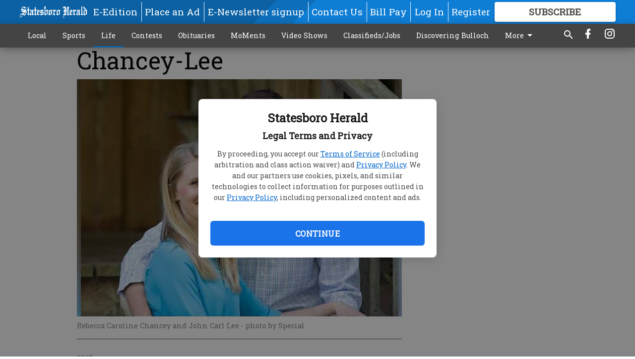

--- FILE ---
content_type: text/html; charset=utf-8
request_url: https://www.statesboroherald.com/life/weddings/chancey-lee/?offset=1
body_size: 7457
content:




<div data-ajax-content-page-boundary>
    <div class="anvil-padding-bottom">
        
            
                
                    

<span data-page-tracker
      data-page-tracker-url="/life/weddings/joyner-miccoli/"
      data-page-tracker-title="Joyner — Miccoli"
      data-page-tracker-pk="110030795"
      data-page-tracker-analytics-payload="{&quot;view_data&quot;:{&quot;views_remaining&quot;:&quot;0&quot;},&quot;page_meta&quot;:{&quot;section&quot;:&quot;/life/weddings/&quot;,&quot;behind_paywall&quot;:true,&quot;page_id&quot;:110030795,&quot;page_created_at&quot;:&quot;2023-05-18 10:00:55.044008+00:00&quot;,&quot;page_created_age&quot;:85681747,&quot;page_created_at_pretty&quot;:&quot;May 18, 2023&quot;,&quot;page_updated_at&quot;:&quot;2023-05-18 10:00:00+00:00&quot;,&quot;page_updated_age&quot;:85681802,&quot;tags&quot;:[],&quot;page_type&quot;:&quot;Article page&quot;,&quot;author&quot;:null,&quot;content_blocks&quot;:[&quot;Paragraph&quot;],&quot;page_publication&quot;:null,&quot;character_count&quot;:457,&quot;word_count&quot;:78,&quot;paragraph_count&quot;:4,&quot;page_title&quot;:&quot;Joyner \u2014 Miccoli&quot;}}"
>



<article class="anvil-article anvil-article--style--1" data-ajax-content-page-boundary>
    <header class="row expanded">
        <div class="column small-12 medium-10 medium-text-left">
            <div class="anvil-article__title">
                Joyner — Miccoli
            </div>
            
        </div>
    </header>
    <div class="row expanded">
        <div class="column">
            <figure class="row expanded column no-margin">
                <div class="anvil-images__image-container">

                    
                    
                    
                    

                    
                    

                    
                    

                    <picture class="anvil-images__image anvil-images__image--multiple-source anvil-images__image--main-article">
                        <source media="(max-width: 768px)" srcset="https://statesboroherald.cdn-anvilcms.net/media/images/2023/05/18/images/Joyner-Miccoli0518_2023.max-752x423.jpg 1x, https://statesboroherald.cdn-anvilcms.net/media/images/2023/05/18/images/Joyner-Miccoli0518_2023.max-1504x846.jpg 2x">
                        <source media="(max-width: 1024px)" srcset="https://statesboroherald.cdn-anvilcms.net/media/images/2023/05/18/images/Joyner-Miccoli0518_2023.max-656x369.jpg 1x, https://statesboroherald.cdn-anvilcms.net/media/images/2023/05/18/images/Joyner-Miccoli0518_2023.max-1312x738.jpg 2x">
                        <img src="https://statesboroherald.cdn-anvilcms.net/media/images/2023/05/18/images/Joyner-Miccoli0518_2023.max-1200x675.jpg" srcset="https://statesboroherald.cdn-anvilcms.net/media/images/2023/05/18/images/Joyner-Miccoli0518_2023.max-1200x675.jpg 1x, https://statesboroherald.cdn-anvilcms.net/media/images/2023/05/18/images/Joyner-Miccoli0518_2023.max-2400x1350.jpg 2x" class="anvil-images__image--shadow">
                    </picture>

                    
                    
                    <img src="https://statesboroherald.cdn-anvilcms.net/media/images/2023/05/18/images/Joyner-Miccoli0518_2023.max-752x423.jpg" alt="Joyner — Miccoli" class="anvil-images__background--glass"/>
                </div>
                
                    <figcaption class="image-caption anvil-padding-bottom">
                        Melaina Joyner and Christopher Miccoli
                        
                    </figcaption>
                
            </figure>
            <div class="anvil-article__stream-wrapper">
                <div class="row expanded">
                    <div class="column small-12 medium-8">
                        
<span data-component="Byline"
      data-prop-author-name=""
      data-prop-published-date="2023-05-18T06:00:55.044008-04:00"
      data-prop-updated-date="2023-05-18T06:00:00-04:00"
      data-prop-publication=""
      data-prop-profile-picture=""
      data-prop-profile-picture-style="circle"
      data-prop-author-page-url=""
      data-prop-twitter-handle=""
      data-prop-sass-prefix="style--1"
>
</span>

                    </div>
                    <div class="column small-12 medium-4 align-middle">
                        
<div data-component="ShareButtons"
     data-prop-url="https://www.statesboroherald.com/life/weddings/joyner-miccoli/"
     data-prop-sass-prefix="style--1"
     data-prop-show-facebook="true"
     data-prop-show-twitter="true">
</div>

                    </div>
                </div>
            </div>
            
            <div class="row expanded">
                <div class="column anvil-padding-bottom">
                    <div class="anvil-article__body">
                        
                        <div id="articleBody110030795">
                            
                                <div class="anvil-article__stream-wrapper">
                                    <div>
                                        Mr. and Mrs. James Daniel Joyner of Statesboro are pleased to announce the engagement of their daughter, Karen Melaina Joyner, to Christopher Alan Miccoli, son of Mr. and Mrs. Armando Samuel Miccoli.
                                    </div>
                                    


<span data-paywall-config='{&quot;views&quot;:{&quot;remaining&quot;:0,&quot;total&quot;:1},&quot;registration_wall_enabled&quot;:true,&quot;user_has_online_circulation_subscription&quot;:false}'>
</span>
<div id="paywall-card" class="row expanded column" data-page="110030795">
    <section class="anvil-paywall-hit anvil-paywall-hit--style--1">
        <div data-component="Paywall"
             data-n-prop-page-pk="110030795"
             data-prop-page-url="https://www.statesboroherald.com/life/weddings/joyner-miccoli/"
             data-prop-block-regwall="false"
             data-prop-page-ajax-url="https://www.statesboroherald.com/life/weddings/chancey-lee/?offset=1&create_license=true"
             data-prop-privacy-policy-url="https://www.statesboroherald.com/privacy-policy/"
             data-prop-terms-of-use-url="https://www.statesboroherald.com/terms-of-service/"
        ></div>
    </section>
</div>

                                </div>
                            
                        </div>
                    </div>
                </div>
            </div>
        </div>
        <div class="column content--rigid">
            <div class="row expanded column center-content anvil-padding-bottom" id="articleBody110030795Ad">
                



            </div>
            <div class="row expanded column center-content anvil-padding-bottom" data-smart-collapse>
                

<div data-snippet-slot="top-page-right" >
    

</div>
            </div>
        </div>
        <div class="anvil-padding-bottom--minor anvil-padding-top--minor column small-12 center-content anvil-margin
        content__background--neutral-theme" data-smart-collapse>
            

<div data-snippet-slot="after_article" >
    
                



            
</div>
        </div>
    </div>
</article>

</span>


                
            
        
    </div>
</div>


<span data-inf-scroll-query="scroll_content_page_count" data-inf-scroll-query-value="1">
</span>

<div class="row anvil-padding pagination align-center"
     
     data-inf-scroll-url="/life/weddings/chancey-lee/?offset=2"
     >
    <div class="column shrink anvil-loader-wrapper">
        <div class="anvil-loader anvil-loader--style--1"></div>
    </div>
</div>


--- FILE ---
content_type: text/html; charset=utf-8
request_url: https://www.google.com/recaptcha/api2/anchor?ar=1&k=6LeJnaIZAAAAAMr3U3kn4bWISHRtCL7JyUkOiseq&co=aHR0cHM6Ly93d3cuc3RhdGVzYm9yb2hlcmFsZC5jb206NDQz&hl=en&type=image&v=N67nZn4AqZkNcbeMu4prBgzg&theme=light&size=invisible&badge=bottomright&anchor-ms=20000&execute-ms=30000&cb=q14mapn7k1y3
body_size: 49425
content:
<!DOCTYPE HTML><html dir="ltr" lang="en"><head><meta http-equiv="Content-Type" content="text/html; charset=UTF-8">
<meta http-equiv="X-UA-Compatible" content="IE=edge">
<title>reCAPTCHA</title>
<style type="text/css">
/* cyrillic-ext */
@font-face {
  font-family: 'Roboto';
  font-style: normal;
  font-weight: 400;
  font-stretch: 100%;
  src: url(//fonts.gstatic.com/s/roboto/v48/KFO7CnqEu92Fr1ME7kSn66aGLdTylUAMa3GUBHMdazTgWw.woff2) format('woff2');
  unicode-range: U+0460-052F, U+1C80-1C8A, U+20B4, U+2DE0-2DFF, U+A640-A69F, U+FE2E-FE2F;
}
/* cyrillic */
@font-face {
  font-family: 'Roboto';
  font-style: normal;
  font-weight: 400;
  font-stretch: 100%;
  src: url(//fonts.gstatic.com/s/roboto/v48/KFO7CnqEu92Fr1ME7kSn66aGLdTylUAMa3iUBHMdazTgWw.woff2) format('woff2');
  unicode-range: U+0301, U+0400-045F, U+0490-0491, U+04B0-04B1, U+2116;
}
/* greek-ext */
@font-face {
  font-family: 'Roboto';
  font-style: normal;
  font-weight: 400;
  font-stretch: 100%;
  src: url(//fonts.gstatic.com/s/roboto/v48/KFO7CnqEu92Fr1ME7kSn66aGLdTylUAMa3CUBHMdazTgWw.woff2) format('woff2');
  unicode-range: U+1F00-1FFF;
}
/* greek */
@font-face {
  font-family: 'Roboto';
  font-style: normal;
  font-weight: 400;
  font-stretch: 100%;
  src: url(//fonts.gstatic.com/s/roboto/v48/KFO7CnqEu92Fr1ME7kSn66aGLdTylUAMa3-UBHMdazTgWw.woff2) format('woff2');
  unicode-range: U+0370-0377, U+037A-037F, U+0384-038A, U+038C, U+038E-03A1, U+03A3-03FF;
}
/* math */
@font-face {
  font-family: 'Roboto';
  font-style: normal;
  font-weight: 400;
  font-stretch: 100%;
  src: url(//fonts.gstatic.com/s/roboto/v48/KFO7CnqEu92Fr1ME7kSn66aGLdTylUAMawCUBHMdazTgWw.woff2) format('woff2');
  unicode-range: U+0302-0303, U+0305, U+0307-0308, U+0310, U+0312, U+0315, U+031A, U+0326-0327, U+032C, U+032F-0330, U+0332-0333, U+0338, U+033A, U+0346, U+034D, U+0391-03A1, U+03A3-03A9, U+03B1-03C9, U+03D1, U+03D5-03D6, U+03F0-03F1, U+03F4-03F5, U+2016-2017, U+2034-2038, U+203C, U+2040, U+2043, U+2047, U+2050, U+2057, U+205F, U+2070-2071, U+2074-208E, U+2090-209C, U+20D0-20DC, U+20E1, U+20E5-20EF, U+2100-2112, U+2114-2115, U+2117-2121, U+2123-214F, U+2190, U+2192, U+2194-21AE, U+21B0-21E5, U+21F1-21F2, U+21F4-2211, U+2213-2214, U+2216-22FF, U+2308-230B, U+2310, U+2319, U+231C-2321, U+2336-237A, U+237C, U+2395, U+239B-23B7, U+23D0, U+23DC-23E1, U+2474-2475, U+25AF, U+25B3, U+25B7, U+25BD, U+25C1, U+25CA, U+25CC, U+25FB, U+266D-266F, U+27C0-27FF, U+2900-2AFF, U+2B0E-2B11, U+2B30-2B4C, U+2BFE, U+3030, U+FF5B, U+FF5D, U+1D400-1D7FF, U+1EE00-1EEFF;
}
/* symbols */
@font-face {
  font-family: 'Roboto';
  font-style: normal;
  font-weight: 400;
  font-stretch: 100%;
  src: url(//fonts.gstatic.com/s/roboto/v48/KFO7CnqEu92Fr1ME7kSn66aGLdTylUAMaxKUBHMdazTgWw.woff2) format('woff2');
  unicode-range: U+0001-000C, U+000E-001F, U+007F-009F, U+20DD-20E0, U+20E2-20E4, U+2150-218F, U+2190, U+2192, U+2194-2199, U+21AF, U+21E6-21F0, U+21F3, U+2218-2219, U+2299, U+22C4-22C6, U+2300-243F, U+2440-244A, U+2460-24FF, U+25A0-27BF, U+2800-28FF, U+2921-2922, U+2981, U+29BF, U+29EB, U+2B00-2BFF, U+4DC0-4DFF, U+FFF9-FFFB, U+10140-1018E, U+10190-1019C, U+101A0, U+101D0-101FD, U+102E0-102FB, U+10E60-10E7E, U+1D2C0-1D2D3, U+1D2E0-1D37F, U+1F000-1F0FF, U+1F100-1F1AD, U+1F1E6-1F1FF, U+1F30D-1F30F, U+1F315, U+1F31C, U+1F31E, U+1F320-1F32C, U+1F336, U+1F378, U+1F37D, U+1F382, U+1F393-1F39F, U+1F3A7-1F3A8, U+1F3AC-1F3AF, U+1F3C2, U+1F3C4-1F3C6, U+1F3CA-1F3CE, U+1F3D4-1F3E0, U+1F3ED, U+1F3F1-1F3F3, U+1F3F5-1F3F7, U+1F408, U+1F415, U+1F41F, U+1F426, U+1F43F, U+1F441-1F442, U+1F444, U+1F446-1F449, U+1F44C-1F44E, U+1F453, U+1F46A, U+1F47D, U+1F4A3, U+1F4B0, U+1F4B3, U+1F4B9, U+1F4BB, U+1F4BF, U+1F4C8-1F4CB, U+1F4D6, U+1F4DA, U+1F4DF, U+1F4E3-1F4E6, U+1F4EA-1F4ED, U+1F4F7, U+1F4F9-1F4FB, U+1F4FD-1F4FE, U+1F503, U+1F507-1F50B, U+1F50D, U+1F512-1F513, U+1F53E-1F54A, U+1F54F-1F5FA, U+1F610, U+1F650-1F67F, U+1F687, U+1F68D, U+1F691, U+1F694, U+1F698, U+1F6AD, U+1F6B2, U+1F6B9-1F6BA, U+1F6BC, U+1F6C6-1F6CF, U+1F6D3-1F6D7, U+1F6E0-1F6EA, U+1F6F0-1F6F3, U+1F6F7-1F6FC, U+1F700-1F7FF, U+1F800-1F80B, U+1F810-1F847, U+1F850-1F859, U+1F860-1F887, U+1F890-1F8AD, U+1F8B0-1F8BB, U+1F8C0-1F8C1, U+1F900-1F90B, U+1F93B, U+1F946, U+1F984, U+1F996, U+1F9E9, U+1FA00-1FA6F, U+1FA70-1FA7C, U+1FA80-1FA89, U+1FA8F-1FAC6, U+1FACE-1FADC, U+1FADF-1FAE9, U+1FAF0-1FAF8, U+1FB00-1FBFF;
}
/* vietnamese */
@font-face {
  font-family: 'Roboto';
  font-style: normal;
  font-weight: 400;
  font-stretch: 100%;
  src: url(//fonts.gstatic.com/s/roboto/v48/KFO7CnqEu92Fr1ME7kSn66aGLdTylUAMa3OUBHMdazTgWw.woff2) format('woff2');
  unicode-range: U+0102-0103, U+0110-0111, U+0128-0129, U+0168-0169, U+01A0-01A1, U+01AF-01B0, U+0300-0301, U+0303-0304, U+0308-0309, U+0323, U+0329, U+1EA0-1EF9, U+20AB;
}
/* latin-ext */
@font-face {
  font-family: 'Roboto';
  font-style: normal;
  font-weight: 400;
  font-stretch: 100%;
  src: url(//fonts.gstatic.com/s/roboto/v48/KFO7CnqEu92Fr1ME7kSn66aGLdTylUAMa3KUBHMdazTgWw.woff2) format('woff2');
  unicode-range: U+0100-02BA, U+02BD-02C5, U+02C7-02CC, U+02CE-02D7, U+02DD-02FF, U+0304, U+0308, U+0329, U+1D00-1DBF, U+1E00-1E9F, U+1EF2-1EFF, U+2020, U+20A0-20AB, U+20AD-20C0, U+2113, U+2C60-2C7F, U+A720-A7FF;
}
/* latin */
@font-face {
  font-family: 'Roboto';
  font-style: normal;
  font-weight: 400;
  font-stretch: 100%;
  src: url(//fonts.gstatic.com/s/roboto/v48/KFO7CnqEu92Fr1ME7kSn66aGLdTylUAMa3yUBHMdazQ.woff2) format('woff2');
  unicode-range: U+0000-00FF, U+0131, U+0152-0153, U+02BB-02BC, U+02C6, U+02DA, U+02DC, U+0304, U+0308, U+0329, U+2000-206F, U+20AC, U+2122, U+2191, U+2193, U+2212, U+2215, U+FEFF, U+FFFD;
}
/* cyrillic-ext */
@font-face {
  font-family: 'Roboto';
  font-style: normal;
  font-weight: 500;
  font-stretch: 100%;
  src: url(//fonts.gstatic.com/s/roboto/v48/KFO7CnqEu92Fr1ME7kSn66aGLdTylUAMa3GUBHMdazTgWw.woff2) format('woff2');
  unicode-range: U+0460-052F, U+1C80-1C8A, U+20B4, U+2DE0-2DFF, U+A640-A69F, U+FE2E-FE2F;
}
/* cyrillic */
@font-face {
  font-family: 'Roboto';
  font-style: normal;
  font-weight: 500;
  font-stretch: 100%;
  src: url(//fonts.gstatic.com/s/roboto/v48/KFO7CnqEu92Fr1ME7kSn66aGLdTylUAMa3iUBHMdazTgWw.woff2) format('woff2');
  unicode-range: U+0301, U+0400-045F, U+0490-0491, U+04B0-04B1, U+2116;
}
/* greek-ext */
@font-face {
  font-family: 'Roboto';
  font-style: normal;
  font-weight: 500;
  font-stretch: 100%;
  src: url(//fonts.gstatic.com/s/roboto/v48/KFO7CnqEu92Fr1ME7kSn66aGLdTylUAMa3CUBHMdazTgWw.woff2) format('woff2');
  unicode-range: U+1F00-1FFF;
}
/* greek */
@font-face {
  font-family: 'Roboto';
  font-style: normal;
  font-weight: 500;
  font-stretch: 100%;
  src: url(//fonts.gstatic.com/s/roboto/v48/KFO7CnqEu92Fr1ME7kSn66aGLdTylUAMa3-UBHMdazTgWw.woff2) format('woff2');
  unicode-range: U+0370-0377, U+037A-037F, U+0384-038A, U+038C, U+038E-03A1, U+03A3-03FF;
}
/* math */
@font-face {
  font-family: 'Roboto';
  font-style: normal;
  font-weight: 500;
  font-stretch: 100%;
  src: url(//fonts.gstatic.com/s/roboto/v48/KFO7CnqEu92Fr1ME7kSn66aGLdTylUAMawCUBHMdazTgWw.woff2) format('woff2');
  unicode-range: U+0302-0303, U+0305, U+0307-0308, U+0310, U+0312, U+0315, U+031A, U+0326-0327, U+032C, U+032F-0330, U+0332-0333, U+0338, U+033A, U+0346, U+034D, U+0391-03A1, U+03A3-03A9, U+03B1-03C9, U+03D1, U+03D5-03D6, U+03F0-03F1, U+03F4-03F5, U+2016-2017, U+2034-2038, U+203C, U+2040, U+2043, U+2047, U+2050, U+2057, U+205F, U+2070-2071, U+2074-208E, U+2090-209C, U+20D0-20DC, U+20E1, U+20E5-20EF, U+2100-2112, U+2114-2115, U+2117-2121, U+2123-214F, U+2190, U+2192, U+2194-21AE, U+21B0-21E5, U+21F1-21F2, U+21F4-2211, U+2213-2214, U+2216-22FF, U+2308-230B, U+2310, U+2319, U+231C-2321, U+2336-237A, U+237C, U+2395, U+239B-23B7, U+23D0, U+23DC-23E1, U+2474-2475, U+25AF, U+25B3, U+25B7, U+25BD, U+25C1, U+25CA, U+25CC, U+25FB, U+266D-266F, U+27C0-27FF, U+2900-2AFF, U+2B0E-2B11, U+2B30-2B4C, U+2BFE, U+3030, U+FF5B, U+FF5D, U+1D400-1D7FF, U+1EE00-1EEFF;
}
/* symbols */
@font-face {
  font-family: 'Roboto';
  font-style: normal;
  font-weight: 500;
  font-stretch: 100%;
  src: url(//fonts.gstatic.com/s/roboto/v48/KFO7CnqEu92Fr1ME7kSn66aGLdTylUAMaxKUBHMdazTgWw.woff2) format('woff2');
  unicode-range: U+0001-000C, U+000E-001F, U+007F-009F, U+20DD-20E0, U+20E2-20E4, U+2150-218F, U+2190, U+2192, U+2194-2199, U+21AF, U+21E6-21F0, U+21F3, U+2218-2219, U+2299, U+22C4-22C6, U+2300-243F, U+2440-244A, U+2460-24FF, U+25A0-27BF, U+2800-28FF, U+2921-2922, U+2981, U+29BF, U+29EB, U+2B00-2BFF, U+4DC0-4DFF, U+FFF9-FFFB, U+10140-1018E, U+10190-1019C, U+101A0, U+101D0-101FD, U+102E0-102FB, U+10E60-10E7E, U+1D2C0-1D2D3, U+1D2E0-1D37F, U+1F000-1F0FF, U+1F100-1F1AD, U+1F1E6-1F1FF, U+1F30D-1F30F, U+1F315, U+1F31C, U+1F31E, U+1F320-1F32C, U+1F336, U+1F378, U+1F37D, U+1F382, U+1F393-1F39F, U+1F3A7-1F3A8, U+1F3AC-1F3AF, U+1F3C2, U+1F3C4-1F3C6, U+1F3CA-1F3CE, U+1F3D4-1F3E0, U+1F3ED, U+1F3F1-1F3F3, U+1F3F5-1F3F7, U+1F408, U+1F415, U+1F41F, U+1F426, U+1F43F, U+1F441-1F442, U+1F444, U+1F446-1F449, U+1F44C-1F44E, U+1F453, U+1F46A, U+1F47D, U+1F4A3, U+1F4B0, U+1F4B3, U+1F4B9, U+1F4BB, U+1F4BF, U+1F4C8-1F4CB, U+1F4D6, U+1F4DA, U+1F4DF, U+1F4E3-1F4E6, U+1F4EA-1F4ED, U+1F4F7, U+1F4F9-1F4FB, U+1F4FD-1F4FE, U+1F503, U+1F507-1F50B, U+1F50D, U+1F512-1F513, U+1F53E-1F54A, U+1F54F-1F5FA, U+1F610, U+1F650-1F67F, U+1F687, U+1F68D, U+1F691, U+1F694, U+1F698, U+1F6AD, U+1F6B2, U+1F6B9-1F6BA, U+1F6BC, U+1F6C6-1F6CF, U+1F6D3-1F6D7, U+1F6E0-1F6EA, U+1F6F0-1F6F3, U+1F6F7-1F6FC, U+1F700-1F7FF, U+1F800-1F80B, U+1F810-1F847, U+1F850-1F859, U+1F860-1F887, U+1F890-1F8AD, U+1F8B0-1F8BB, U+1F8C0-1F8C1, U+1F900-1F90B, U+1F93B, U+1F946, U+1F984, U+1F996, U+1F9E9, U+1FA00-1FA6F, U+1FA70-1FA7C, U+1FA80-1FA89, U+1FA8F-1FAC6, U+1FACE-1FADC, U+1FADF-1FAE9, U+1FAF0-1FAF8, U+1FB00-1FBFF;
}
/* vietnamese */
@font-face {
  font-family: 'Roboto';
  font-style: normal;
  font-weight: 500;
  font-stretch: 100%;
  src: url(//fonts.gstatic.com/s/roboto/v48/KFO7CnqEu92Fr1ME7kSn66aGLdTylUAMa3OUBHMdazTgWw.woff2) format('woff2');
  unicode-range: U+0102-0103, U+0110-0111, U+0128-0129, U+0168-0169, U+01A0-01A1, U+01AF-01B0, U+0300-0301, U+0303-0304, U+0308-0309, U+0323, U+0329, U+1EA0-1EF9, U+20AB;
}
/* latin-ext */
@font-face {
  font-family: 'Roboto';
  font-style: normal;
  font-weight: 500;
  font-stretch: 100%;
  src: url(//fonts.gstatic.com/s/roboto/v48/KFO7CnqEu92Fr1ME7kSn66aGLdTylUAMa3KUBHMdazTgWw.woff2) format('woff2');
  unicode-range: U+0100-02BA, U+02BD-02C5, U+02C7-02CC, U+02CE-02D7, U+02DD-02FF, U+0304, U+0308, U+0329, U+1D00-1DBF, U+1E00-1E9F, U+1EF2-1EFF, U+2020, U+20A0-20AB, U+20AD-20C0, U+2113, U+2C60-2C7F, U+A720-A7FF;
}
/* latin */
@font-face {
  font-family: 'Roboto';
  font-style: normal;
  font-weight: 500;
  font-stretch: 100%;
  src: url(//fonts.gstatic.com/s/roboto/v48/KFO7CnqEu92Fr1ME7kSn66aGLdTylUAMa3yUBHMdazQ.woff2) format('woff2');
  unicode-range: U+0000-00FF, U+0131, U+0152-0153, U+02BB-02BC, U+02C6, U+02DA, U+02DC, U+0304, U+0308, U+0329, U+2000-206F, U+20AC, U+2122, U+2191, U+2193, U+2212, U+2215, U+FEFF, U+FFFD;
}
/* cyrillic-ext */
@font-face {
  font-family: 'Roboto';
  font-style: normal;
  font-weight: 900;
  font-stretch: 100%;
  src: url(//fonts.gstatic.com/s/roboto/v48/KFO7CnqEu92Fr1ME7kSn66aGLdTylUAMa3GUBHMdazTgWw.woff2) format('woff2');
  unicode-range: U+0460-052F, U+1C80-1C8A, U+20B4, U+2DE0-2DFF, U+A640-A69F, U+FE2E-FE2F;
}
/* cyrillic */
@font-face {
  font-family: 'Roboto';
  font-style: normal;
  font-weight: 900;
  font-stretch: 100%;
  src: url(//fonts.gstatic.com/s/roboto/v48/KFO7CnqEu92Fr1ME7kSn66aGLdTylUAMa3iUBHMdazTgWw.woff2) format('woff2');
  unicode-range: U+0301, U+0400-045F, U+0490-0491, U+04B0-04B1, U+2116;
}
/* greek-ext */
@font-face {
  font-family: 'Roboto';
  font-style: normal;
  font-weight: 900;
  font-stretch: 100%;
  src: url(//fonts.gstatic.com/s/roboto/v48/KFO7CnqEu92Fr1ME7kSn66aGLdTylUAMa3CUBHMdazTgWw.woff2) format('woff2');
  unicode-range: U+1F00-1FFF;
}
/* greek */
@font-face {
  font-family: 'Roboto';
  font-style: normal;
  font-weight: 900;
  font-stretch: 100%;
  src: url(//fonts.gstatic.com/s/roboto/v48/KFO7CnqEu92Fr1ME7kSn66aGLdTylUAMa3-UBHMdazTgWw.woff2) format('woff2');
  unicode-range: U+0370-0377, U+037A-037F, U+0384-038A, U+038C, U+038E-03A1, U+03A3-03FF;
}
/* math */
@font-face {
  font-family: 'Roboto';
  font-style: normal;
  font-weight: 900;
  font-stretch: 100%;
  src: url(//fonts.gstatic.com/s/roboto/v48/KFO7CnqEu92Fr1ME7kSn66aGLdTylUAMawCUBHMdazTgWw.woff2) format('woff2');
  unicode-range: U+0302-0303, U+0305, U+0307-0308, U+0310, U+0312, U+0315, U+031A, U+0326-0327, U+032C, U+032F-0330, U+0332-0333, U+0338, U+033A, U+0346, U+034D, U+0391-03A1, U+03A3-03A9, U+03B1-03C9, U+03D1, U+03D5-03D6, U+03F0-03F1, U+03F4-03F5, U+2016-2017, U+2034-2038, U+203C, U+2040, U+2043, U+2047, U+2050, U+2057, U+205F, U+2070-2071, U+2074-208E, U+2090-209C, U+20D0-20DC, U+20E1, U+20E5-20EF, U+2100-2112, U+2114-2115, U+2117-2121, U+2123-214F, U+2190, U+2192, U+2194-21AE, U+21B0-21E5, U+21F1-21F2, U+21F4-2211, U+2213-2214, U+2216-22FF, U+2308-230B, U+2310, U+2319, U+231C-2321, U+2336-237A, U+237C, U+2395, U+239B-23B7, U+23D0, U+23DC-23E1, U+2474-2475, U+25AF, U+25B3, U+25B7, U+25BD, U+25C1, U+25CA, U+25CC, U+25FB, U+266D-266F, U+27C0-27FF, U+2900-2AFF, U+2B0E-2B11, U+2B30-2B4C, U+2BFE, U+3030, U+FF5B, U+FF5D, U+1D400-1D7FF, U+1EE00-1EEFF;
}
/* symbols */
@font-face {
  font-family: 'Roboto';
  font-style: normal;
  font-weight: 900;
  font-stretch: 100%;
  src: url(//fonts.gstatic.com/s/roboto/v48/KFO7CnqEu92Fr1ME7kSn66aGLdTylUAMaxKUBHMdazTgWw.woff2) format('woff2');
  unicode-range: U+0001-000C, U+000E-001F, U+007F-009F, U+20DD-20E0, U+20E2-20E4, U+2150-218F, U+2190, U+2192, U+2194-2199, U+21AF, U+21E6-21F0, U+21F3, U+2218-2219, U+2299, U+22C4-22C6, U+2300-243F, U+2440-244A, U+2460-24FF, U+25A0-27BF, U+2800-28FF, U+2921-2922, U+2981, U+29BF, U+29EB, U+2B00-2BFF, U+4DC0-4DFF, U+FFF9-FFFB, U+10140-1018E, U+10190-1019C, U+101A0, U+101D0-101FD, U+102E0-102FB, U+10E60-10E7E, U+1D2C0-1D2D3, U+1D2E0-1D37F, U+1F000-1F0FF, U+1F100-1F1AD, U+1F1E6-1F1FF, U+1F30D-1F30F, U+1F315, U+1F31C, U+1F31E, U+1F320-1F32C, U+1F336, U+1F378, U+1F37D, U+1F382, U+1F393-1F39F, U+1F3A7-1F3A8, U+1F3AC-1F3AF, U+1F3C2, U+1F3C4-1F3C6, U+1F3CA-1F3CE, U+1F3D4-1F3E0, U+1F3ED, U+1F3F1-1F3F3, U+1F3F5-1F3F7, U+1F408, U+1F415, U+1F41F, U+1F426, U+1F43F, U+1F441-1F442, U+1F444, U+1F446-1F449, U+1F44C-1F44E, U+1F453, U+1F46A, U+1F47D, U+1F4A3, U+1F4B0, U+1F4B3, U+1F4B9, U+1F4BB, U+1F4BF, U+1F4C8-1F4CB, U+1F4D6, U+1F4DA, U+1F4DF, U+1F4E3-1F4E6, U+1F4EA-1F4ED, U+1F4F7, U+1F4F9-1F4FB, U+1F4FD-1F4FE, U+1F503, U+1F507-1F50B, U+1F50D, U+1F512-1F513, U+1F53E-1F54A, U+1F54F-1F5FA, U+1F610, U+1F650-1F67F, U+1F687, U+1F68D, U+1F691, U+1F694, U+1F698, U+1F6AD, U+1F6B2, U+1F6B9-1F6BA, U+1F6BC, U+1F6C6-1F6CF, U+1F6D3-1F6D7, U+1F6E0-1F6EA, U+1F6F0-1F6F3, U+1F6F7-1F6FC, U+1F700-1F7FF, U+1F800-1F80B, U+1F810-1F847, U+1F850-1F859, U+1F860-1F887, U+1F890-1F8AD, U+1F8B0-1F8BB, U+1F8C0-1F8C1, U+1F900-1F90B, U+1F93B, U+1F946, U+1F984, U+1F996, U+1F9E9, U+1FA00-1FA6F, U+1FA70-1FA7C, U+1FA80-1FA89, U+1FA8F-1FAC6, U+1FACE-1FADC, U+1FADF-1FAE9, U+1FAF0-1FAF8, U+1FB00-1FBFF;
}
/* vietnamese */
@font-face {
  font-family: 'Roboto';
  font-style: normal;
  font-weight: 900;
  font-stretch: 100%;
  src: url(//fonts.gstatic.com/s/roboto/v48/KFO7CnqEu92Fr1ME7kSn66aGLdTylUAMa3OUBHMdazTgWw.woff2) format('woff2');
  unicode-range: U+0102-0103, U+0110-0111, U+0128-0129, U+0168-0169, U+01A0-01A1, U+01AF-01B0, U+0300-0301, U+0303-0304, U+0308-0309, U+0323, U+0329, U+1EA0-1EF9, U+20AB;
}
/* latin-ext */
@font-face {
  font-family: 'Roboto';
  font-style: normal;
  font-weight: 900;
  font-stretch: 100%;
  src: url(//fonts.gstatic.com/s/roboto/v48/KFO7CnqEu92Fr1ME7kSn66aGLdTylUAMa3KUBHMdazTgWw.woff2) format('woff2');
  unicode-range: U+0100-02BA, U+02BD-02C5, U+02C7-02CC, U+02CE-02D7, U+02DD-02FF, U+0304, U+0308, U+0329, U+1D00-1DBF, U+1E00-1E9F, U+1EF2-1EFF, U+2020, U+20A0-20AB, U+20AD-20C0, U+2113, U+2C60-2C7F, U+A720-A7FF;
}
/* latin */
@font-face {
  font-family: 'Roboto';
  font-style: normal;
  font-weight: 900;
  font-stretch: 100%;
  src: url(//fonts.gstatic.com/s/roboto/v48/KFO7CnqEu92Fr1ME7kSn66aGLdTylUAMa3yUBHMdazQ.woff2) format('woff2');
  unicode-range: U+0000-00FF, U+0131, U+0152-0153, U+02BB-02BC, U+02C6, U+02DA, U+02DC, U+0304, U+0308, U+0329, U+2000-206F, U+20AC, U+2122, U+2191, U+2193, U+2212, U+2215, U+FEFF, U+FFFD;
}

</style>
<link rel="stylesheet" type="text/css" href="https://www.gstatic.com/recaptcha/releases/N67nZn4AqZkNcbeMu4prBgzg/styles__ltr.css">
<script nonce="08T9wdAJf__sAiBTVHUdAA" type="text/javascript">window['__recaptcha_api'] = 'https://www.google.com/recaptcha/api2/';</script>
<script type="text/javascript" src="https://www.gstatic.com/recaptcha/releases/N67nZn4AqZkNcbeMu4prBgzg/recaptcha__en.js" nonce="08T9wdAJf__sAiBTVHUdAA">
      
    </script></head>
<body><div id="rc-anchor-alert" class="rc-anchor-alert"></div>
<input type="hidden" id="recaptcha-token" value="[base64]">
<script type="text/javascript" nonce="08T9wdAJf__sAiBTVHUdAA">
      recaptcha.anchor.Main.init("[\x22ainput\x22,[\x22bgdata\x22,\x22\x22,\[base64]/[base64]/[base64]/[base64]/[base64]/[base64]/[base64]/[base64]/bmV3IFlbcV0oQVswXSk6aD09Mj9uZXcgWVtxXShBWzBdLEFbMV0pOmg9PTM/bmV3IFlbcV0oQVswXSxBWzFdLEFbMl0pOmg9PTQ/[base64]/aXcoSS5ILEkpOngoOCx0cnVlLEkpfSxFMj12LnJlcXVlc3RJZGxlQ2FsbGJhY2s/[base64]/[base64]/[base64]/[base64]\\u003d\x22,\[base64]\\u003d\x22,\x22Q3AKTsO9w40aEjVxwpd/woM2Mlwwwq7Cul/DiWIOR8KDewnCusOIHk5yFUfDt8OawpTCgxQEdcO0w6TCpzdAFVnDrgjDlX8VwoF3IsKlw73Cm8KbORsWw4LCjjbCkBNEwqs/w5LChWYObj0MwqLCkMKROsKcAh/[base64]/Ak3Dth/Cl8KzZhrDkcO/wrjCrRsJQMOuV8Otw7AjX8OEw6/CpB4Lw57ClsO8PiPDvTbCucKTw4XDnwDDlkUEfcKKOBnDjWDCusOrw4sabcK+RwU2S8Klw7PClwnDk8KCCMOVw6nDrcKPwrUnQj/[base64]/CmFgTw6PDtcO/wpzCgsKCw4LDv8KewqU7wp/DrAoiwpsYCRZ3fcK/w4XDkRjCmAjClz9/[base64]/O8OWcsOxSsKOclVSw6QNwq8/w6xobMORw7nCiVPDhsOdw5fCgcKiw77CpsK4w7XCuMOcw5vDmB1UUGtGVsKawo4aQlzCnTDDmTzCg8KRL8K2w70sccK/EsKNdcKqcGllK8OIAnZmLxTCpw/DpDJQLcO/w6TDh8Ogw7YeNWLDkFIewpTDhB3Co2RNwq7Dv8K+DDTDpGfCsMOyFUfDjn/CgsOVLsOffcKgw43DqMKhwpUpw7nCicOpbCrClD7CnWnCmU15w5XDkV4VQE8zGcOBR8KNw4XDssK9NsOewp8kOsOqwrHDksKyw5fDksKDwonCsDHCpBTCqEdbFEzDkT/CsBDCrMOAFcKwc0cLNX/CvcKOaljDgMObw5LDrcOTAjoYwpfDsi7DhsKKw4hLw6IpBsK1MsKSf8K3AALDtG/CusOYHkZNw4d5wplEwp7DuFUzW3EdNsOZw40eQQHCjcKiasKOA8OOw55kw5XDngbCqGLCuwPDsMKFH8K2BSVHRhlKV8K0OsObRsOeF2Q7w7/Dtk/Dm8O9dMKwwr3Ch8OAwo9kZMKMwrrCnDfCu8KWwofCnCNNwrlmw6zCiMK1w7jCvnLDljx9w7HClcKTwpg7wq3DhwUmw6/Cvlp/FMOXb8O3w5dmw5xTw5PCt8OIEzRGw5ppw5/CmzHDgF/[base64]/ChcK7C8OMeW7ClTFcXMKqw49Lw7gnw7nDo8OhwpPDncKsG8KePTLDk8Kcw4rCh0E2w6hpasKowqV0XsOTbFbDllTDoQ1YF8Omb3DDosOtw6nChz/Coj/Cj8KLGHYYwqrCjnzCgl/Ctg0oBsKSSsOSPFrDtcKowr3DucK4WS/ChVM/[base64]/[base64]/CmsOAw4YyGCbDmBBywpowwrY5FmXCscOww7I5cVTClsK7EzPDoklLwqbCmGzDtFbCoDAOwpjDlS3Djgp7AkZrw4/CkiTCq8KUSRB0RsOJGVTCgcOPw7fDtBDCvMKrQUt8w6gMwr9qSTLCrCnCjsKWw6I0wrXDlkrChS5BwpHDpQJrGm4Swr4Pwq3Cs8Otw4cywoRbacOZKXciLFFuVmfDqMKnw6I/[base64]/Dn8Ogw4jDiMOcXhXCi8KROQjCjFNQdsOgwq7Dk8KPw7MpKQ1EN2jCqMKfw5Y/XcOnR3LDpsK8TW/Cr8Oow51fS8KCFcKpLMOdOcKVwrocwpXCvjlYwodjw7TCgktAwp3DrUY/[base64]/Cq8K4UsKvw5lSwqHCpRNEEsORJMK5SWXCu2YNOUrDomXDgcO+w4EucMKVdMKiw5tCM8KAPsKnw4/CuH/CqcOZw60sRMOJVTcsAsOsw6bCtcODw7/Ck0F8w6Fnwp/Coz4fEBRfw4/DmAjCh1cPRDYbcDUgw7bDnz5wEhZYUcO7w60iwr/DlsOfbcOow6IaOsKzTcKVckktw6fDoS7DnMKZwrTCunHDrmnDoh4FRgxwYyg/CsKSwqgyw4xeDwFSw6HCnTQcw6jCpT95wpYkI0zDl34Lw5zDlMK7w5NZKVXCv0nDj8K7OcKHwq/Ck2AeM8K4wpPCscO2cjR4wqDCvsOcXcONwrnDlzvDrFg7UsKVwpbDvMO3WMK2wppXw70wInvCtMKEOQV/LDHCpWLDvMKxw7fCvMOlw7XCk8OuXMKVwq3DmivDgxLCmEkdwrLCs8KGQ8K1FMKXHV4Iwq42wrA/Wz7DmhF9w77Cim3Ct0d4wpTDoR/Do35ww6PDu2cuw7cXw6zDhBTCvDYXw53Cg2hDAXZvVUXDkiEJP8OIeFXCr8OMf8OywqUjCsK7w5bDk8OHw5DCqkjCizIrYWMuMConw4jDnBN9ejTCo3hEwqbCvsOGw4hTTsOSwpvDtRspBMOqQ2/CrD/DhlkjwpHDh8K7CR5vw7/DpQvCpsONBcKZw5Itwpgawo8jdMO8GMKkw5fDs8KQNxN0w5TCnMKkw7kRbsOJw6XCn1/[base64]/CnwPDigIGw7zChhkDb1lJwr10McOuIMKVw4PCsEXCr07Cm8KdD8K8P0B+fgEuw4PDhsKbwrzDvGcdTgbDqTAeIMO/[base64]/[base64]/aUJVW8K1cMKcIcKkwqTCgMOzw64Ow7tOw7bClxIJworCjlrDqGTCnlzCi3ckw6bDi8KXPMKZwpxwaR8FwrrCi8O4NkDCnmxNwoocw655b8K0UncFb8KaNUXDiDZ3wp4Xwo/DgcO3XMOGIMOYwoQqw7PCkMK/PMKNXsK2EMO4PGIMwqTCjcK6OD3CoUnDiMKHeX5ZfisUGjHCjcO9J8KZw4N/OMKCw6tgN3LDrSPCgHzCo0PCtcOmThvCocO3JcOcwrw8QcKqMxXDq8KhHhoUfMKJEDVow6JSfcKbVyfDusO+wqTCvj9aW8KNdws9woY/w7HCjsOFCsKdBcOlw6Fbwo3DlcKAw6bDtUwmAsO2wr9PwrHDtVk1w4LDlDfCv8KGwoIjwrDDmwvDqgZFw55oZMO9w6rCqWvDvMKkwqjDlcOYw64PJcOtwpQjM8KTS8KlbsKpwqLDkwZ7w7VwRGMpBUQKTD/Dt8K/[base64]/DrjHCt2zCqwIDY8Kqw7NzK2DDiMO4woPDmiPCi8OywpTDp31PEHjDtRzDgcKZwrJ0w5DCp3ZvwrDDlHYnw4LDpVk+NcOFdMKkJcKQwqRUw7TDtsOsM2fDqU7DuBjCqmnDi2zDmmDCuyvClMKNNMKPJMK0H8KafHbDiGNhwpLCrXEOEkYdI0bCkz7CmA/Ct8KAUkNtwr55wr9dw5zCvsOqeUVLw4TCpcK9wqXClMKbwqjDo8KjfFvDgWI7IMKswrjDkm0gwrZ6S2XCrydpw6HCoMKLZx/Du8KifsO7w7rDnD8tHsO3wpXCjDx4F8OVw68Jw5dSw4nDuw7DjxMIEcODw4Mkw6gfw4YDPcO2cWvDiMKzw6Y6aMKQT8KEB1rDmcKxDwN5w4tiw47CtMK/BR/CqcKRHsK2XMO+PsKrWMKya8OywovCnFAHwp5DfcOQHMKxw6NDw71MecOhasKeYMOXCMKww6U7BVbCt33Dk8OHwrrCrsOJMsKhwr/DhcKnw6U9A8K+LsOtw484wrR9w6JuwqguwoHCsMKvw7zCiUV/ZMKQJsKnw5tTwo3Cv8Kbw7MYXQFyw6HDqGZ4Ah/DnFwFE8Kew5w+wpHCnDV1wq/DpB3DmcOKw4nCv8OIw5XDocOrwoRVWcKEITnCi8OhGMK0SMOYwo0Aw4LDsHYhw7jDn2Utwp7DhkIhdgrChhTCq8KHwojCtsKpw5tIAh8Kw6HCuMK7RcKWw58ZwpjCk8O1w6XDncK8L8Oew47CpV4Fw70VXCsRwrQ3UcKPVCtVwqMEwrrCrEc5w6PCocKoNSssewTDiW/CtcO1w4zCjcKPwp1KJW5rwpfDogfCocKNRHVDw57CksKTw7dCAUoZwr/Dt1TCoMOIwpgSQ8K7RMOewr3Dtm/Dj8ONwp94wr0lBsO8w6xNScKLw7XDrcK1wqvCmkXDgsKQwqZ1wq1swq9EeMOlw754wqjCiDYlB2bDkMOTw5YuTWAFwp/DjjPCmsKtw78Ew6bDjRfDnxtuYU/DnXHDnGI2FG7Dny/CjMKxwpbCmcKVw48hasODX8OFw6LDkgLCkXnCiDXDqxjCoFvClsOswrlNwrNpwq5WUyfCgMOswrHDu8KDw6XCkVTDu8Kxw4F8AC4Kwrgmw7gcSV7CtcOWw6t1w6pIKzDDicKJZ8KxRnkmwrJzCE7CgsKtwprDpsOPaF7CsynChsO6XcKtAcK/wpHCpcKxKB9VwrvCvMOICMKzIWjDuljDosKMw5FUGDfCnxzCrcOww43DukQ5ZsOSw4MYw7wgwp0VYjdoITY6w63DsBMSIMOWwothwqk7wpTCvMOfw4fCsik/wpQQwqw+dlcowox0wqE1wqDDgjwXw7fCisOlw6h/bsOQYsOvwoocwrbCggHDisOZw73Dv8KowrsLesK4w6UAd8ORwqvDncKJwoFcYsKkwrV0wqXDqDTCmsKdwpZ3N8KeJ1B6wpHCocKKIsKxcQZwfcOxwo1Wf8K9X8KQw6gOMQ0VZcOZLcKZwopdFcO5TsK1w6NYw4PCgzXDuMOawo/DnlXDnsOUIkbCi8KXFMKTOsO3wo7DggpQD8K0wp/DqMKCNcOvwoZPw4XDig4+wp0xV8KQwrLCocOjRMOyZGrCpmIURyZDZxzCqB3CpMKYZW89wrfDonp1wrTDvMKGw7PDp8OgAUnChRzDrQ3DgmdKIMORITsJwpfCucOfI8OVAWMkRcKFw7UUw4zDp8OccsKIVXDDng3CjcK/G8OQAcKxw7YTw5bClBY8ZsKMw7QLwqlGwpMbw7pRw643wpvDi8KlHVjClFNiZSXCjV3CshAwVw5AwosHw43Dk8OHwqkvV8K0MH9wIcOQO8KxScO8wpthwo4KdsOdAWFOwprCj8OBwq/Dlx5vdnjCvzd/A8KnZnbCkVfDgEfCp8KpcMOdw7vCm8OZe8OdcVrCpMOjwpZaw4YeSMOrwqXDlWbClcKFWBxbwoURwqzDjCrDvj7CsjoBwr1oFBHCvsOBwofDlsKJQ8OYw6XCuCjDvDx1WyjCizkLW0xYwo/Cv8KGd8Omw4hcwq/Dn2rCqsOCGhrCu8OQwoXCpUgww5BmwqzCp3bCkMOPwrZawq0iEAbDiSjCk8KRw5I+w5nCn8KMwqPChcKeFwgnw4TDgSFhKEfChcKyNMKjZ8OywqJaf8OnF8KTwoRXPGpgQzJiwqbCsWfDpCsqNcOTUGPDsMKOfG7CrcKBN8O2w5ZcAU/[base64]/ChcK/D8K0wo9JfWBlw7EgwrrDmVtewpHCogdHYyDDlwvCmwPDp8KHBsO+wrsAdADCpRvDsgzCmkTCugQkwpRjwphnw6fCuD7DrDHCicO6QkTDkSrDicOqfMKbFj8JMD/CgSo7wqnCu8Onw7/CgMOCw6fCtxfCgzHCkWjDkmTDl8KKR8OBwowwwqB2bG50wrfCqH5Bw6EfWlt7wpFeBcKKMgnCr0xrwqQEfMKYKcKMw6cHw4vDkcKrJcKwHMKDGmENwqzDkcKTdAZfRcKUw7ITwo/[base64]/DscKOSsK+L8OyWMOowqBWw7PDlG13w74+ZcKkw5zDmcORRwg5w6vCnsOOWsKrWWcRwqJqcsOgwpd5DsK0KcOZwrAIw4fCuX8DJcKyO8K9aWTDi8OWBsKIw67CtlI8MHYaNEc0G1Mzw6bDnjh+bMOQw5TDm8OSw6/[base64]/wrjDq8KZwqPDvMKTw6rDjnfCvTnDm8O+wp8Rwo7CkMOeQkRlNMKbw5PDi2vDpxzCvzbCisKcNzl7HFkgQlZKw6cXw6N/wrjCicKbwppuw7rDtH3CkHXDnRctVMKWQkNZO8K2T8K1w5LCpcOFaGMDwqTDlMK/wq4Yw7LDr8O5En7DlMKgMwHDinchwqEUR8KvfUppw5Abwr0MwpjDiDfCoit+w73DoMK1w7J+WMOawpXDi8KgwrjCvXPCtz1/fz7CicOFfCwYwrpVwpFzw6/DhQdEfMK1cGJbSQHCv8KHwp7DlmpowrcjMkoEMCAww59LGzkQw51+w40+dDR6wrPDvMKCw7rCjcKZwow0K8OvwqDCkcKTGzXDj3PCh8OiIMOMS8Orw6nDusKdWR17XFfCmXZ/DsOsWcK8aGwNVmUKw69swrXDlsKFYyBvIcKwwoLDvcOuLcOXwqLDhMK8OkXDuUlnw4M7AlN1w4V+w6DDhMKkDMK8cAIpcMOFwqEbeARQVX/DicOEw6Q4w7XDpADDrDADTlF+wqN+wobDsMOQwrYxwofCn0TCq8K9DsOUw7PDmsOUbwrDnznCusOowr4FTRcFw6Qgwrg1w7HCgnvDvQEyJcOCUSRPwrfCpzvCncOlBcKhCcORPMKGw4/ChcKyw6B+DRVvw43DssOMw7jDn8K5w4R1ZsKMecKPw6p0wqXDlGTCo8Kzw6zCgULDhElkdyPCrMKNw7Yvw5fDh2DCosO3ZMKTM8K6wrvDqcOdw4BrwoTDojXCt8Ktw5vCjWnCrMObKcOgHcOzbRfCmsOaVMKvJE5KwrFcw53Dhk/[base64]/CkMK0HsKwPyjCiw/[base64]/w6E5wpzDtzIcwr3CvAAhZsOnAMKZCcOxV8OGaXPCsRxNwo/[base64]/DrcKFw4ddHcOHTsK7A8KDLz/DkMO/[base64]/wqDDt8KXC0jCgxRrE8OhGsO6w6TDsMK2N8O9YcKdw5XDlMOnwofDk8OrJQFQw7pRwoATK8O2GsOhZcODw41LLMO3I3jCp1/DvMKlwrYWfXrCpRjDjcKcZcOYf8O0EsO6w4dGGsO8ayhnTRPDpUzDpMKvw5FiKGTDiBRpdhx1DAIcNcOAwq/Cv8OtcMOfZEs/[base64]/DhMKkwrbCrHnCpMO3w7BMExjCrMOqZMKvwqbCkgQOw6TCp8KvwoMNJsK3wopXXMORPSnCi8ONDyDDm2XCui7DmCLDscONw6kowrLDj3BQDXh8w53DjGrCqR1mJ20vFMKIcMK4aWjDrcKQOXUzQiDDjm/Dl8O1wqAFwpHDlsKdwpclw7grw4bCohjDrMKsfULCjHHDr3U2w6XCk8KHw4NBaMK7w4LCpVE8wqjCuMOZw4Irw7fCkD9ObMOAX2LDucK+I8Ozw5Yiw5l3MH/DuMKKDxbCgUUVwoUeTMOZwqfDkgXCo8KNwodIw5vDuxwSwr0Jw67DtTvCnkXDq8KNw6/[base64]/DnlHCg2c/eXfCv8K/w7/CsChVw4XDm8KXCkBLw7XDsHYLwrXCs3cqw6DDncKgSsKYw4Zuw7s0Q8OXYw3DrsKEQsOtTADDlFFvUkdZOXzDmG0kNS7Dq8KHI1ojw5RvwpETHXcVB8KvwpLCplXDm8ORPBzCvcKCLGoawrduwqJMfsKPb8K7wpUXwoTCu8OBw6AEw6Jowo0sSwjDhy/CoMONPBJHw5DCtW/CmsOZwqI5FsOjw7LDrWEHcsK2G3fCkcKCWMOyw7l5w7F3w4Uvw4UMFcKCWGUfw7Riw5PCm8OrclsKwp7CsFQQLcKvw7vCt8KAw5ISbzDCpsKmYsKlLRvDuHfDpmHCqcOBGBbDg13Cjm/[base64]/CugMRP37CjXA1wozCvcK0eUZyOVXDjDtZdcK6wrLCnVjCti/Cg8Oiwq7DlRrCuHrCqsODwq7Dv8K+S8OewqlcfnAcc3LClELClG1fw6vDjsOTWkYWMsOFwpHCuBLDrwtGwrDCuGZlacOACEvCtXXCs8KDL8OfFm3Dg8O8ccODP8K8w67DpAsfPC/CqUsMwqZBwqfDrMK3Q8KzSMK2MMONwq7DiMOfwolLw4wFw67CuzDCkwMnQUdjw6c0w7jCkCtVe04JTAZKwqodd1dPIsKGwpDCpQbCoB5PMcOCw4I+w7cKwqTDqcOzwrc6EkTDksKDIQ/Cm2wNwqZ0w7PCo8K2Y8Osw7N/woLDsnQWMMKgw57DjETDpyLDjMKkw6N1w65mEFFhwo/CtMKhw6HCl0FRw73DvsOIw7RMdlltw6rDoQbDojBLw6LDsiTDgjEbw6TDgBjCgUsQw5/[base64]/OFzDo8O8CghdOB0scMORw4UiHyp2wopUVwvCi2c8JyhnUHMzayDCrcO+wrzCnMOxVMOsWUjDp3/Ci8KuR8O7wpjDvCxZBioLw7vDs8OcaGPDpcKPwqZ+DMO3w5cPwpnDtC3CisOsQV5MNwsETcKNWlcMw47CrjTDpmvCoknCqsK2w7bDhXhLcRsfwqXDhHJwwpxdw4oNHcOLcwbDksKTUsOHwrFnSsO+w73Cm8KFVDnDiMOdwpJJw6DCjcO/QBoMD8Kjwq/DuMKww6kjC186Sw1vwoHCjsKDwp7DvcK1UsO0BsOEwrrDo8KmCUtAw698w5owDGF3wqrDuzrCnDlkT8OTw7hJMmQiwpfCrsK/JzzCqE0OIh8dcMOvPsKgwq3ClcOaw6oHVMOEwqrDiMKZwpYIMhkfV8KTw6NXdcKUBB/[base64]/[base64]/DlQHDr0fDl8KfTsKRw4TCvsKiB8K/[base64]/[base64]/CvMKkXyE+cmrDgcOfwpvDghdnO8KcwrLDp8K5wofClcKCPSjDs2bDusO7SsKvw4NEKlo/fDnDo1hdw63DjnhcI8O0wo7CocOTSgM5wqs9wp3DmQLDpE5YwrNKZcOGckxdw57DmAPCiBVlIFXCkSoySMKOY8KEwr7DhxVPwrx0bMK4wrDDo8KLFcKUw6/DmMK/wqxzw78gT8Khwo3DtsKONyRpQ8OdbcOFMcOfwodvfVFUwpRsw4cGLSAsG3fDsh5gUsOYYlVaWBgawo14H8Kywp3ClMOuKEQrw7lBecO/QcKFw6w6Qm7Dg2MNbsOoJyvDtMKPEMOvwrcGPcKQw4DCmQ8Cw75Yw7d6Y8OTJiTDm8KZAMKnwq/[base64]/Cp8KEAsKUKAE1d33CssKXYcKmb8OlXiceF2DCtsKiacONwovDngnDvmxCPV7DrTkPQV42w7fDvxLDpzzCtHHCqsOgwqXDlsORPsOcJcOnwpVqbixZZMKpwo/CkcKKHsKgcGgkdcKMw5Nqwq/Dnz1cw53DhsOuwqA9w6okw5fCqQjDtH/DvgbCg8K6SsKEdjRIwqnDu3rDqlMIT0PCiATDtsK7w73DkMO4RnhAwp3Dg8KQZ2LDicKiw5EKwoxuWcKRcsOUC8KPw5ZIWcO9wq9Tw6XDmm1rIApsN8K8w41uMMO0ZWUqcV94DcKBYcKlw7ICw5YOwrZ/[base64]/CkR/CusOyMMOIL0M+GWYOecOswq0qRMOjwqQgw40waWcewp/DskNrwrjDi0DDl8KwHMKjwp9FacK4AMKsU8O3wqrChG5fw5jDvMKswoUFwoPDj8Ozw6nDtnvCpcOAw4ICGwzDkcO+exBFJcKkw4Vmw6EhPlccw5FMw6FDVjDCmFFbYsOON8OPZcOawocVw4lUwpPDs2VvVVTDsF9Nw71zCgVIF8KFwqzDjjYTTHvCjG3Cm8O0H8OGw7/DtMO6YXoBSTlyXxDDiE3ClXnDmAsxw51dw65YwrVZeCoYDcKUXjBUw6QeEgPCrcKHJ2bCisOkUMKzdsO/wpnCvcKgw60Sw4llwp0fWcOJVsKRw43Dr8OpwrwVV8K/w7ATwpnCvMOkYsOuwoFswqtPFHJsNyQJwoXCicK7XcK6w5Mww5XDqsK7MMKUw77Ckj3DiQnDugg7wowIH8OpwqnDtsOVw4TDqgfDiicmPcKufR5hw5bDrsK/asOzw4dqw6RMwo7DkCXDpMOeBsOJZ1tXw7ROw4YIT34xwqljw5bCtgAow7VaZMKIwr/DncO+wpxJWcOlaSBMwpo3d8Ofw4rDlSjDt2AvGV5EwqQJwp7Di8KAw4XDi8K9w7TCjMKNV8ONwpbCoV0SEsOWT8Kjwptvw5DCpsOue0LDpcODHSfCkcOrdMOACzpfw4HCgCbDgFTDgcKbw6/DjMK2SlgiOcOGw5k5QURRw5jDsRE2MsK2w7vCiMOxORDDum8+SzrDgQbDksO3w5PCqirCscOcw7DCtn/DkzTDkkBwWcOyE0sGM3vDkBl6eVwSwpXCgsKnCFlXKCHCksKfw5wMKyRHBDHCtcOewrDDmcKpw4bCnQLDl8Onw7zCvwpTwofDmcOfwrvCpsK4UH/[base64]/[base64]/Cp2zCisK6IHoAWGbDu05vasOzCwIQHMKGF8KMW0sfFgAFUsKzw4Unw4NWw77Dg8K0HMOqwpcDwpvDrEp/wqdDUsK9w78Wa3g7w4snYcOdw5VzEcKIwr3DsMOrw7w3wqA8wqZLXmFGaMOUwqkwQ8KOwobDuMKyw4pcBMKtLUgDwp08H8KxwrPDrXNzwpHDlz8Ww4Uww6/[base64]/CuE8RwqzDqsOcJXd9wqXDtmPClQvCgH/DrkBtwolMw5tZw7czPHRsF1InJMOWKsOswpoUw6nCr1EpAmc7w5XCmsKmMsO/elYGwqrDncONw5jCiMOvwqgTwrnDkMOtPMOnw7nClcOuZC01w4DCrVbCnmDDvgvCik7DqWXCoykOWGIfwoVqwp3DqGxjwqfCoMOFwr/Dq8O7w6ZEwpsMIcOKwrl1KFgnw5h9OcOtwrtHw7AdAU0Dw4gGWwDCu8OiIhBUwqTDjXbDvMKcwq3Ci8Kxwr7CmMKNHsKAQsKVwpwNEzRhBiPCisKdZsOvZMKaBcKkwqHDuEfCnxvDtQ1FfGNiBcK1WjHCjwfDhVzDkcOQKMOec8OFwrIRTF/[base64]/wo5Tw5bDk8OfwrbCsFIaFyjDpVQvNsOnw53DmEgZAcOjEcKUwoPCj3ZbNAPDpcK6AgbCjj8kc8O0w4XDmsKGRWTDi1jCssKfHcOyBWHDnMOEB8OGwprDpytIwqrDv8ObXMKOJcOrwr/Cvm5/ahjDnynCtwsxw4sIw5PDvsKEVcKQecK6wqlIA3Yrw7LCosKkw73ClsOdwoMcajIbCMOnE8OMwoQeaklfw7Jcw7nDhMKZwo0wwp3CtVR8wpnDvnZKw6nDkcOxK0DCicO+wrxFw5/DrxLCjyPDp8KQw49LwrHDkkHDi8OBw6cHTcOVY33DgsKZw70aL8KAFsK5woZIw4AxEMOMwqpTw4AMJk/CsWtIwqooSQXCiTlNFD7DmAjCrkAowqUlw4HCgFxOUsKqQsKVHkTCt8OtwoLDnhVzwp/CiMOIDsOCccKba1oTwojDnMKhHcOlw58mwqI7wrHDmhXCnWIQSl40SsOKw70dMMOBwq3CgcKFw7YjESlLw6PDjwXCisKzbXV8IWPDpi3DkCp+PGJMw5/ColgAfsKMGMKUJxjChcOkw7rDvkrDgMOFD2jCmsKswr5vw4w7SQB/XgHDs8OzMMO8eWBTCsKhwrtIwo/DoXbDj0Y1w4HCk8O5O8OkGlDDjzZSw6tewrnDgcKIcFfCpmdaBcOzwqzCsMO1GsOrwq3ChGnDqg47a8KVKQ9eXcOUUcOmwo9Bw7MQwp3CusKJw6zCmzIQw4/CmXRHSMO+w6AePMKlI24NQcOFwoXCksK3w4vDolPCjcOswqrDulrDo3bDpQLDjcKaA0nDvyrCp1LDkjdCw65FwqE2w6PDnWYZw7vCj1EVw53DgzjCtRPCshzDssKxw7gVw4PCscOUSyLCs3LDvhleF3vDp8OdwpbCuMOVMcK4w5o1wrDDhjgYw7/Cu0hTesK7w5TChsK8EcKJwp82woTDqcOhQ8KTw6nCoj/[base64]/[base64]/[base64]/DvMKGwobDuAjCpQvCum7Cm8Kfw6vDlBfCqcO8wovDiMK0fkUHw6FBw75CMcORag7Dg8O+ejbDscOfKXLCgD3Dp8KrWcOrTEcvwr7CrVkow5gHwrs4wqXCijDDvsK4RcO8w6IKEWFMN8O1GMO3CjTDtyMNw6VHZFVLwq/[base64]/DnyEIw5xNwqE9P3I+FMKjGcOuCMOCVMKzbsKMwofCsFfCkcKMwpg+dMO8GsK7wp0fKsKxAMOUwpvDrTs4woUfQxfChsKXQcOxNsOiwqJ7w7LCrsO3FR9aPcK6acOLPMKsHQpbN8Kaw7fChwLDi8OswqwnEsK+PXM1acOAw4jCncO0bMO/w5AGL8Orw4cfYmHDjVXDiMOZwrppTMKAw4IZNx51wooxVMOeMcKsw4wxesK6FTETwo3CgcK3wr9+w4zCkMKcPmHChTDCn1kbBcKIw4cjw7bCgmkTFW9qGF9mwq0GO2RaPMKiMnUQT3fDkcKJcsK8w4XDqsKBwpbDslx/[base64]/XwtuE03CvQvDu8KCw67CtBZPNmYkaj3CssOTHcKLYDpow4xKIsKaw7E1GsK5AMOQwpofR1d3w5vDrcKdTmzCqsKmw6MswpTDpsK1w6DCoUHDn8O3wopoKcKlAH7Cr8O4w5/DlUFXOsOlw6IpwrHDgxM9w5LDhcKZwpfDi8Kpwp5Fw57CisOgw5xfKiIXPxAmMjjCiwsUB28eIg8kwrZuw6VUdsOhw7kjAm7DssOYF8Kdwqk7w4FSw7zCo8KvOBsJPxfCikIhw53Dth4FwoDDqMOBbcOtMiTDp8KJbnnDlTV0QVjClcK+w5QgO8OGwr8Mwr5Pwpd/wp/DusOUQMO8woUpw5hubMOtKsKgw47DgMKtU3ELw7DCl34WcUNkXsKxaRwrwrjDpgfDgQV6EsKPYcK6Xw3Clk/[base64]/[base64]/[base64]/wqvCnMK/aBtzw6vCiiwnw7HCjhzDg8OOwpkbBcKwwrlgb8KxNT/DgRhiwrh2w5o7wqHCijTDuMKVAHfDmnDDqRPDgiTDmUFywoQXZ1LCiUbCrnsPCMKwwrTDk8OeSVrDgWt/w73Dj8K5wqNBOHHDt8K3GsKdI8Orwo9cHwzChMOwRTbDn8KBC31QSsOKw7vCik/ClMKOwo/CrCfClRIfw6fDmMKybsKpw6fCgMKCw5LCk33DoTQDMcKNH0TCtEDDlDAfFsK/cwEHw7gXJ25oeMOCwq3Cm8OnZsKww6vCoH8wwrF/wrnDlzrCrsOdw4Baw5TDlVbDoQnDtX5zf8K/[base64]/DvMKYCCEiWMKSNRDDhVnDrWR8VzgZw6zCh8KWworCkVvDscO0w4gGJcKlw4fCtn/Dh8KzNMKPwpweAMOCw6zDjX7DgUXDicKTwrDCnEfDgcKwWMOEw7rCh3UWIcK3woI9a8OlXCt2YMOrw60Jw7gZw7vCkVxZw4XDpksYS0MnccKcWxhDJmTDpQFLFT8PGC0MOR7DsS7CrFLCmmvDqcKnOTTClSvDrVEcw5TDjwwcwqlrw4LDkm7Dm1JhT2jCpWgtwq/Dt3jDp8O2a3/Dr0xMwrZgEXrCn8KWw55fw4DCviYQAQ9Iwq0gdMOIH33ClMOrw701bcKdGcK6w508wp9+wpxqw67Cq8KSVj3ChR7ChsOmLcKFw7ECwrXCisOxw5DCgTjCpWHCmSZrCcOhw6g3wo1Mw4ZEIMOTQcODwpDDlsKsfRDCkW/DhsOkw67Co3fCrsK5wqFqwqtAw75uwq5mSMO1W1HCmcO1YG9XE8K7w6p6QF4+w6Mtwq3Dr0xQSsOLwrALw550EcOhc8KWwo/[base64]/DicO4wp3DvcOTw6Y0wpTClSnCi3YAw4/[base64]/DjcK+w5jClHXCo3gcwpDClsOlwps8w643w7PCrMKvw7s6YMK5M8OwQcKbw4vDpFgfd1onw4vDszsIwr7CgcOHw4pMF8O/w61/[base64]/DnTjCrcOfwp3DosO/blnDlg7DtH9Bwr0KwpwcMwonw7LDosKCOSxpf8Okw5krCnoqwrhNGivCn0NZRsOzwpMhw6sAL8K/b8KvT0BuwonCrVtnMStmRMO4w6NAaMK7w43DpUQ3wqXDkcOow49vwpdpwrfCgMOnw4bCjMOjSzHDgcKpw5Ybwpddw7Vkwq8yPMOLa8OVwpEnw60QZVzComDDr8K6WMOWMAoewpVLe8K/cVzClwg8G8OvI8K6CMKWQ8Omwp/DrMOrw5/Dk8K/ecODLsKWwpbCugAPwq3DnCjCtcKDTE/Cm0sFNcOlWcOHwo3CvxINesKeLMOYwpxXVcO/[base64]/DvVVAw4pKw6tjw4rDnCDDm8OXw5TCgsK3wr/Dog81EMO4aMKrwoIIX8Kdw6bDncOBFMK8esKBwq7DnmAZw7MPw53DgcKidcOfLE/[base64]/CrcKIDmLCv8OoeMOfZipeJMOPaS5WAcO2w6Qtw4vDmQjDvyzDuA1PLEQoQcKOwpXDscKYc0bDnMKGO8OCMMORwozDiEsMYDZCwrvDgsOEwpNsw5TDjWbCnyPDqHogwpfCm2HDuRrCpWEqw7IWYVUGwqrCgBPCrcOxw4DCli/Dj8OWKMOsA8O+w6cbZSUvw7lzw6QgUE/Do1HClgzCjTnClHPDvcKpIcOuw60EwqjDjHjDr8K0wpJZwq/DqMKPU0JwU8OcG8KEw4QhwogdwoUjaGbDnEDDjcOPWQTCpsOwZWhtw7tsS8K4w64qw4tBUWItw6zCiD3DrjvDsMO7HcOAAGbDuA5jXsOcw5TDtsOyworCpD1tYCbDrG3DgsK5w7PCkxbDtiXDk8KEfDnCszHDqQfCjB3DiGvDisK9wppJQMKueWPCkHJaAj/CpcK0w48ewr4AYMOwwolOwpzCvcOBw4sswrbDgcOcw6/CrFXDkhYvwpPCki3CtV0fS0ZIVXEewrFDQMO8wqRGw6NrwoXDngnDs1RRAihAw5rCgsOIAx4nwoXDs8KFw6nCjcO/C3bCncKMTmvCgDrDj1bDrsK8w5jCsDR/wo08USNVGMKfElPDpnIdckbDqsKDwovDmMKcfDvDk8OcwpQaJ8KDwqbDgsOlw73DtsKsesOnwrQKw64dw6TCscKowqXDhMKQwq3DlsKtwprCn117LzfCp8Ota8KMDFhvwrRcwrHDhMKZw57DqjnCtsKHwo/[base64]/w58pY0hDbmbCuC0NWcKGKsK5w4h/TMO/wqDCkcO1wp4PHxTCusKOw7bDi8KuHcKEJQtuHEYMwo1ew5gBw6AhwrLCqznCiMKRw7Z8wrB7XsOYMQbDrRVSwpHDn8O0wr3CkXPClkMuLcOoWMKmecK/R8KDXFbCkBpeCWouJlXDmDlIw5DDisOkWcK/w4kAe8OfI8KmEMKFdVdrZD1PKA3CtH8NwpxGw6XDmEBRcsKsw5/DmsOPBMOpw6RMBkc/N8O5w4/CoyjDvnTCpMK1ZAltwr4LwpRHSMKoUhbCsMOXwrTCsQjCo2JUwpnDllrDrQ/DgjkLwpDDmcOewos+wq0FQ8KAGU7ClcK6Q8O0wq3Dk0ouwr/DscOCUwkGB8O3fllOa8KcazbChsKpw4DDml1iDU4Ow57CiMOqw7BOwpbDk1zCpChmw4HDvglNw6kDTSMJXm7CpcKKw7zCoMKdw603FA/CqCZQwpBpUMKIY8Kwwp3Ckw5XaTrCkVPDt3QUw4cCw6LDrQdZcWZGNsKJw5Qew7ZTwoQtw5fDsxbCsg3ChsK0wqHDmxMjY8K2wp/DjkskbcO4w5jDi8Knw7DCqEvCplFGeMObEcKlFcKrw57Dt8KsMRhqwpDCusOiPEh0LsKDACbCuXgkwq9weX1RWMOuREPDoAfCt8OGF8O9eQjCl1AASsK8WsKsw5zCsBxNesOXwoLCh8KPw5XDtgNgw5J+HcOWw7FdIn/DpFd9SXdJw65Swo4HRcOoLX12a8K0f2TCllMdTsOdw78gw6DCu8KeYMK0w7LCg8OjwpcYCi3CjsK3wobCn0zCuVsXwosrw4ltw5vDj3rCs8K/I8Kow7A9J8KoZ8KCwqdmB8O6w4JDw7zDvMO6w7fCmQLCinZGesOYw48hAzvCssKPW8KbA8OEWSJOcl3Ck8KlTAJ8P8OkSMKVw5R4NHzDrXNJBCF5wqRTw7skb8K6fsOrw4/DjDnCoHxyRlPDgBnCv8KjH8KMPAcVw6x6dz/CvBR5wpgww7zDi8KtNE3Ck0DDhMKDU8KrbcO1w4FpWcOUBcO1dErDhDJWN8KIwr/ClC8Mw4fDmMOFKcKtUMKMQnZcw4ovw7B9w5IDGS4cc03CsTPCnsOMBzJfw7DCicO1wqLCtC5Rw4Q3wqHCsyHCihpTwrfCvsOuVcK6PsKywoc2FcKBw44LwoPCtcO1MRIiJsO/AMKvw5zDvFE5w48qwonCv3LDokJqTsO2w7E+woAqOH/[base64]/[base64]/DrMOGJn7DhkdSwo3DksKswpEWCMOJW37CicKZaWvCumlVVcOONcKYwoDDs8KbZ8OEFsOxCFxawoDCkMKIwrPCrMKABwjDgsO4wpZcDcKQw5/DoMKkwodNLlPDkcKMBD1iciXDgsKcw6DCiMKDHWpzT8KWK8OXwqVcwoglRCLDtsOHwrdVwqPCkTrCqT/CrMOVEcK4OgJiXMOCwq4mwrnChTLCiMOtOsOQBEjDqsO+I8KYw5QhAW0mIRlNbMOgIk/CisKSNsKow7jCsMO6NcOmw5NMwrPCrcKdw6Arw5AwHcO1LSxjw41/[base64]/Cn1oZG8K8CcOQLMOzFcKHTsObw5VQLC52YhnCmMODegzDksK1w7XDhzvCrsOKw6B4RC3DikzChVZiwqUgZcK0QMO0wqdiC08RR8OhwrlmAsKJdB7DpBrDgAFiIR4kXMKWwoxSQMKbwoJnwrRtw7vChnVVwo1WRD/DkcOzbMO+DA7Cuz8QHAzDk27Cn8O+f8OvKDQoW23Cv8ODwrfDrxnCtRMdwp3CnQTCvMKTw5TDtcO4UsOyw5XDsMK4ai4yNcK/[base64]/DpRlSwq7Ct8OBFMOqJMKRaT3CkDfCnMOFScONwp9pwonCosOOwpvCtg5pN8KRPkzCvinCml7CtzfDv08Ew7Q4C8Kuwo/DjMKuwoUVREHCkw51bl/DssKkW8KUdilqw6MOV8O8f8KQw4nCmMOfVVLDpMKaw5TDlC5vw6LCqcOASMKfScOoBWPDtcORVMKALiAGwrgJwpfCksKmf8OYEsKew53CnyrDmA4Iw5DCgRDDtR89w4nCmw8Lw6B5UHw+w6MCw6BfG0/DhEjDpsKiw6vCmFTCmMK/E8OFK0hzOMOPJ8OCwpbDpHjDgcO0HsKwLxLCkcK7wp/DjMKrFQ/CrsO0fMKPwpMGwqvDkMOHwp/DucKabTrCm2rCssKjw6s9wqzDocK0MhwVC39qwp/CuWpmFirCoR83w4jCsMKyw4RBKcO+w4FCwo1GwpkYQw/CjcKrwoB3dsKSw5ANQsKHwplqwpXClgdlO8KAwqHCvsOSw55rwpDDogDCjikEVAlmeRLCu8KEw45FA1AXw6jDmMKDw6/Cp0XCpsO9XjAJwrXDmVF1GsKowqvDhsOFdsKmCMOCwofDsnBzG2vDqRDDqsO1wpbDtFXCtMOtfDzCtcKQwpR5QWfCijTDmUfDtXXCuRE7wrLDlWBbMyBAcsOsQBoaSAbDjsKCW1oXTsOYDcK/[base64]/DjMOuHnLCrgAlf8KUPHvDgSwcBF9aa8KCw6zCu8Ojw6sjJFXCusO1aBVCwq47MUvCnHvCg8KZHcKgUsOsH8Ojw43DhFfCqF3CvcKQwrtEw5Z5ZMKywqbCtyHDr0jDpnXDvkzDiSLCqEfDnQN1XEbDhAcEaA9wMMKhfybDt8OTwp/DiMKGwoRsw7grw6nDsWHCqWB5SMOYIQkUSh3ChMOXGBrDhMO9wq3DoXR7ZVXDlMKZwo1XV8Kvwp0AwqUKL8O3dTR/MMOlw591XHJMwrY8KcODwq4kw4lVO8OpTj7ChsOcw6k1w4PCi8KOKsKRwrdUZ8KATH/Dl2bCkwLCp2Zrw6gjAVRgHi/ChQQOHMKowq1vwoPDpsKAwrnClQtEF8OtG8O6eyUhE8Kywp9rw7DClxQNw68JwpYYwpPCozoKFzNrQMKWwo/Dq2nCvcKxwrrDnyfClVDCnEMtwr/Dix1+wrzDjmY+bsO3O0wda8KzW8KiWRLDn8KvSsKXwo/[base64]/DpsKeOxhBU8O8ScOfIMKawojCoMODw7UsZsOkIMKXw58LORDDsMKedwHCkCxAw6UDw7JLS1/[base64]/w6fCjcKswoRzwpbDmcOWwp3CkMKPT2jCsDLDhSTDpcKIwqdKZMKqBcK+wrlPYDfCmGzDlCE2wr0GPGPDgcO5w7bDtT9wHwF8w7dewqhfwq9cFg3DiljDsVFDwqhaw4d8w4ZBw4fCsH3Dg8KswrnCosKlIg\\u003d\\u003d\x22],null,[\x22conf\x22,null,\x226LeJnaIZAAAAAMr3U3kn4bWISHRtCL7JyUkOiseq\x22,0,null,null,null,1,[21,125,63,73,95,87,41,43,42,83,102,105,109,121],[7059694,498],0,null,null,null,null,0,null,0,null,700,1,null,0,\[base64]/76lBhmnigkZhAoZnOKMAhnM8xEZ\x22,0,0,null,null,1,null,0,0,null,null,null,0],\x22https://www.statesboroherald.com:443\x22,null,[3,1,1],null,null,null,0,3600,[\x22https://www.google.com/intl/en/policies/privacy/\x22,\x22https://www.google.com/intl/en/policies/terms/\x22],\x22d60aSCef/aTKMMk1JzwJMqO/66dtOaOZhQos6hnFPvQ\\u003d\x22,0,0,null,1,1770089404035,0,0,[170,230,82,157],null,[217,51,154],\x22RC-mBRTtyPRLIOd7w\x22,null,null,null,null,null,\x220dAFcWeA5Itl3cmO0V9FyyV087VnaGZF04A2g-fIHPCE_9IPuRN46JPir0fu76U4zfdgQba7gKZIFP9-iycmmFkRWNpk65oQCxng\x22,1770172204053]");
    </script></body></html>